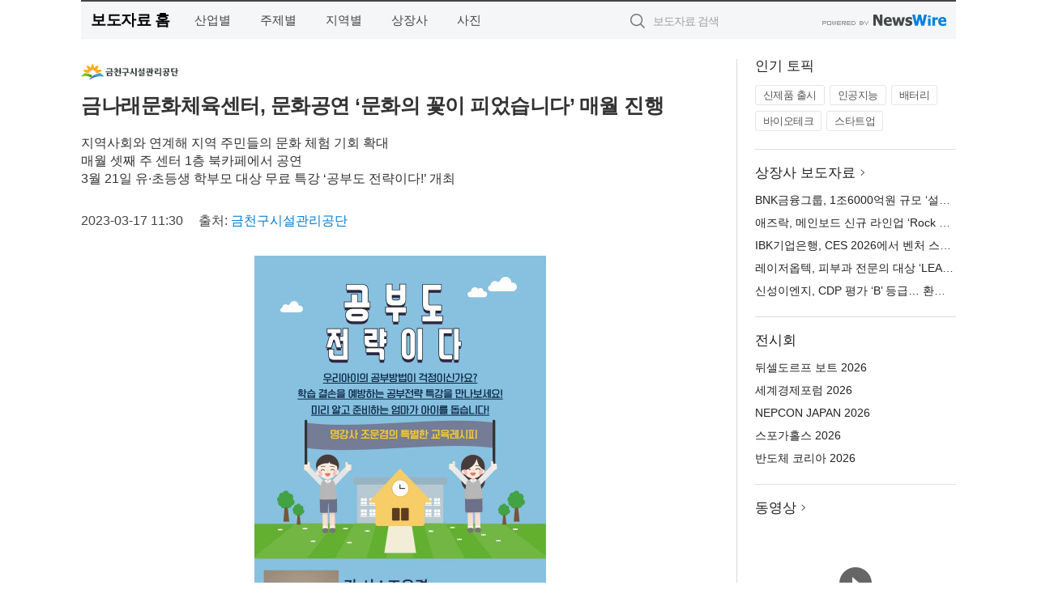

--- FILE ---
content_type: text/html; charset=UTF-8
request_url: http://press.donongnews.com/newsRead.php?no=963430
body_size: 6427
content:
<!DOCTYPE html>
<html lang="ko">
<head>
	<meta http-equiv="X-UA-Compatible" content="IE=edge">
	<meta charset="utf-8">
	<title>금나래문화체육센터, 문화공연 ‘문화의 꽃이 피었습니다’ 매월 진행 - 도농라이프타임즈</title>
	<meta name="description" content="서울특별시 금천구시설관리공단(이사장 임병호)이 운영하는 금나래문화체육센터가 이달부터 ‘문화의 꽃이 피었습니다’라는 주제의 문화공연을 매월 진행한다.  이번 문화공연은 지역 주민들의 문화 체험 기회 확대를 위해 지역사회와 연계해 기획됐으며, 매">				
	<link href="//static.newswire.co.kr/press/css/reset.css?v=29" rel="stylesheet">
	<link href="//static.newswire.co.kr/press/css/common.css?v=29" rel="stylesheet">
	<script src="https://ajax.googleapis.com/ajax/libs/jquery/1.12.4/jquery.min.js"></script>
	<script type="text/javascript">
		var sHost = "http://press.donongnews.com";
		document.domain = "donongnews.com";
		if(document.location.protocol!=='https:') top.window.scrollTo(0, 0);
	</script>
</head>
<body class="clearfix">

<div id="wrap"><div id="wrap_width" class="container" style="width:1080px;">
		<div class="header">
			<div class="header-wrap">
				<div class="logo"><a href="/">보도자료 홈</a></div>
				<ul class="gnb-wrap"><li class="nav-item"><a href="/?md=A01">산업별</a></li> <li class="nav-item"><a href="/?md=A02">주제별</a></li> <li class="nav-item"><a href="/?md=A03">지역별</a></li> <li class="nav-item"><a href="/?md=A07">상장사</a></li> <li class="nav-item"><a href="/?md=A04">사진</a></li></ul>				<div class="search_form">
					<form method="get" action="/search" class="search-form">
						<input id="searchsubmitbtn" class="icon submit" type="submit">
						<input type="text" id="topskey" name="skey" class="form-control input_box" title="검색어 입력" data-feild="skey" placeholder="보도자료 검색">
					</form>
				</div>
				<a href="https://www.newswire.co.kr/?&amp;VHOST=1&amp;partnerCPID=264&amp;KEY=0c37b53b2069060a5ef32ea047b822f6&amp;RF=" target="_blank" rel="nofollow"><div class="poweredby" title="뉴스와이어 제공">뉴스와이어 제공</div></a>
			</div>
		</div>
		<div class="col-type-2">
			<div class="col-main">
				<div class="newsView">
					<div class="news_header">
						<div class="author_logo"><a href="http://gfmc.kr" target="_blank" rel="nofollow"><img src="//file.newswire.co.kr/data/upfile/company_img/2008/10/3412921729_20081007141319_5441987745.gif"  alt="금천구시설관리공단 Logo" style="max-width: 120px;"/></a></div>
						<h2 class="news-title">금나래문화체육센터, 문화공연 ‘문화의 꽃이 피었습니다’ 매월 진행</h2>
						<h3 class="sub-title">지역사회와 연계해 지역 주민들의 문화 체험 기회 확대<br>매월 셋째 주 센터 1층 북카페에서 공연<br>3월 21일 유·초등생 학부모 대상 무료 특강 ‘공부도 전략이다!’ 개최</h3>
						<div class="info">
							<span class="date">2023-03-17 11:30</span>
							<span class="author">출처: <a href="http://gfmc.kr" target="_blank" rel="nofollow">금천구시설관리공단</a></span>
						</div>
					</div>
					<div class="news_body">
						<div class="news-photo w640"><div class="thumb"><div class="thumb-feature"><a href="https://www.newswire.co.kr/newsRead.php?no=963430&amp;picno=524758" target="_blank" class="sprite spt-photo-enlarge" title="확대보기">확대보기</a></div><img src="//file.newswire.co.kr/data/datafile2/thumb_640/2023/03/31331778_20230317104850_7090400927.jpg" class="newsimage" alt="‘공부도 전략이다!’ 공식 홍보 포스터"></div><p class="desc">‘공부도 전략이다!’ 공식 홍보 포스터</p></div>
						
						<div class="newContent">
							<div class="reading">
<p>서울--(<a href="https://www.newswire.co.kr/?sd=45&amp;VHOST=1&amp;partnerCPID=264&amp;KEY=0c37b53b2069060a5ef32ea047b822f6&amp;RF=&location=C" target="_blank">뉴스와이어</a>)--서울특별시 금천구시설관리공단(이사장 임병호)이 운영하는 금나래문화체육센터가 이달부터 ‘문화의 꽃이 피었습니다’라는 주제의 문화공연을 매월 진행한다.</p>
<p>이번 문화공연은 지역 주민들의 문화 체험 기회 확대를 위해 지역사회와 연계해 기획됐으며, 매월 셋째 주 금나래문화체육센터 1층 북카페에서 진행된다.</p>
<p>또 금나래문화체육센터는 3월 새 학기를 맞이해 유·초등 자녀를 둔 학부모들을 대상으로 3월 21일 오전 10시에 ‘공부도 전략이다!’라는 주제의 무료 특강도 마련했다. 이번 특강은 누구나 참여가 가능하며, 학습 결손을 예방하고 학습 능력을 향상시키는 공부 전략에 대한 학부모들의 지식을 넓혀줄 귀중한 시간이 될 것으로 기대된다.</p>
<p>강사로 나서는 조운겸 강사는 전국 유·초등 학부모연수 강사, 코엑스 유아교육전 및 공무원 연수 특강 등 다양한 방면에서 아이들의 학습 능력 향상을 위한 강연을 진행하고 있다.</p>
<p>임병호 금천구시설관리공단 이사장은 “금나래문화체육센터에서는 수영, 헬스, 체육, 문화강연 외에도 구민 복지를 위해 다양한 프로그램을 운영하고 있다”며 “지역 주민들의 문화 소외 갈증 해소를 위한 공연, 특강 등 다양한 행사들을 지속적으로 기획하겠다”고 밝혔다.</p>
<p>문화공연 및 무료 특강 참여 신청은 방문 및 유선으로 가능하며, 자세한 내용은 금나래문화체육센터로 문의하면 된다.</p>
<p>금천구시설관리공단 소개</p>
<p>금천구시설관리공단은 2004년 10월 27일 공공시설물의 효율적 관리·운영을 위해 설립된 지방공기업으로 금천구 공영주차장 및 노상주차장 운영, 거주자우선주차제 운영, 부정주차 차량 견인 및 보관, 금천구민문화체육센터·금빛휘트니스센터·금나래문화체육센터·잔디축구장 등 체육시설 운영, 청소년독서실 운영, 금천구청종합청사 및 금천종합복지타운센터 시설관리, 공공시설물(동주민센터·구립어린이집·구립경로당 등) 시설관리 사업, 현수막 게시대 업무를 수행하고 있다.</p>
							</div>
							<div class="website">웹사이트: <a href="http://gfmc.kr" target="_blank" rel="nofollow">http://gfmc.kr</a></div>
							<ul class="outLink">
								<li><a href="https://www.newswire.co.kr/newsRead.php?no=963430" target="_blank">보도자료 연락처와 원문보기 ></a></li>
								<li><a href="https://www.newswire.co.kr/?md=A10&amp;act=article&amp;no=11488" target="_blank">금천구시설관리공단  전체 보도자료 보기 ></a></li>
							</ul>
							<div class="authority">이 뉴스는 기업·기관·단체가 뉴스와이어를 통해 배포한 보도자료입니다. <a href="https://www.newswire.co.kr/?sd=45&amp;VHOST=1&amp;partnerCPID=264&amp;KEY=0c37b53b2069060a5ef32ea047b822f6&amp;RF=" target="_blank" rel="nofollow">배포 안내 ></a></div>
						</div>
						<a href="https://www.newswire.co.kr/?&amp;VHOST=1&amp;partnerCPID=264&amp;KEY=0c37b53b2069060a5ef32ea047b822f6&amp;RF=&amp;location=N" target="_blank" rel="nofollow"><div class="poweredby" title="뉴스와이어 제공">뉴스와이어 제공</div></a>
					</div>
				</div>
			</div>
			<div class="rightcolumn">
				<div class="aside-cnt"><div class="aside-tit">인기 토픽</div><ul class="tag"><li><a href="/?md=A06&amp;tno=259">신제품 출시</a></li><li><a href="/?md=A06&amp;tno=203">인공지능</a></li><li><a href="/?md=A06&amp;tno=559">배터리</a></li><li><a href="/?md=A06&amp;tno=287">바이오테크</a></li><li><a href="/?md=A06&amp;tno=103">스타트업</a></li></ul></div> <div class="aside-cnt"><div class="aside-tit"><a href="/?md=A07">상장사 보도자료</a> <i class="sprite spt-title-bullet" aria-hidden="true"></i></div><ul class="lists"><li><div class="ellipsis"><a href="/newsRead.php?no=1027157">BNK금융그룹, 1조6000억원 규모 ‘설날 특별 대출’ 실시</a></div></li><li><div class="ellipsis"><a href="/newsRead.php?no=1027139">애즈락, 메인보드 신규 라인업 ‘Rock 시리즈’ 공개… 가격 경쟁력 중시 ‘가성비’ 포지션 공략</a></div></li><li><div class="ellipsis"><a href="/newsRead.php?no=1027154">IBK기업은행, CES 2026에서 벤처 스타트업 글로벌 진출 지원</a></div></li><li><div class="ellipsis"><a href="/newsRead.php?no=1027144">레이저옵텍, 피부과 전문의 대상 ‘LEAD 심포지엄’ 성료</a></div></li><li><div class="ellipsis"><a href="/newsRead.php?no=1027152">신성이엔지, CDP 평가 ‘B’ 등급… 환경경영 역량 인증</a></div></li></ul></div> <div class="aside-cnt"><div class="aside-tit">전시회</div><ul class="lists"><li><div class="ellipsis"><a href="https://www.newswire.co.kr/eventRead.php?no=15551" target="_blank">뒤셀도르프 보트 2026</a></div></li><li><div class="ellipsis"><a href="https://www.newswire.co.kr/eventRead.php?no=15598" target="_blank">세계경제포럼 2026</a></div></li><li><div class="ellipsis"><a href="https://www.newswire.co.kr/eventRead.php?no=15562" target="_blank">NEPCON JAPAN 2026</a></div></li><li><div class="ellipsis"><a href="https://www.newswire.co.kr/eventRead.php?no=15589" target="_blank">스포가홀스 2026</a></div></li><li><div class="ellipsis"><a href="https://www.newswire.co.kr/eventRead.php?no=15595" target="_blank">반도체 코리아 2026</a></div></li></ul></div> <div class="aside-cnt aside-embed-mov2"><div class="aside-tit"><a href="/?md=A08">동영상</a> <i class="sprite spt-title-bullet" aria-hidden="true"></i></div><div class="inner"><div class="atc_thum"><a href="/newsRead.php?no=1026775" class="ico-play-video"><div class="thumbnail"><img src="https://img.youtube.com/vi/Zc4Uy5RiL5o/mqdefault.jpg" alt="">	</div></a></div><div class="desc ellipsis-line2"><a href="/newsRead.php?no=1026775">코리아인스트루먼트, 질병관리청 국립줄기세포재생센터 GMP 환경검증 용역 수주</a></div></div></div> <input type="hidden" id="pcid" value="0"><div class="aside-cnt aside-thumb"><div class="aside-tit">인기 사진</div><div class="thumb-wrap"><a class="sprite thumb-controls-prev prevnex" data-value="1">이전</a><a class="sprite thumb-controls-next prevnex" data-value="2">다음</a><div class="thumb"><a href="/newsRead.php?no=1027139" class="rphlaylink"><div class="socheap"><img id="rphlay" src="//file.newswire.co.kr/data/datafile2/thumb_big/2026/01/3717623774_20260118225246_5408959695.jpg" alt="애즈락(ASRock)이 메인보드 신규 라인업 Rock 시리즈를 공개했다. 이 중 한국 시장에는 AMD와 인텔 플랫폼에 대응하는 M-ATX 모델 2종(B850M Rock WiFi(mATX) / B860M Rock WiFi(mATX))을 전략적으로 시장에 공급 가격 경쟁력을 높인다는 계획이다"></div></a></div></div><div class="desc ellipsis-line2" id="rphlayintro"><a href="/newsRead.php?no=1027139">애즈락(ASRock)이 메인보드 신규 라인업 Rock 시리즈를 공개했다. 이 중 한국 시장에는 AMD와 인텔 플랫폼에 대응하는 M-ATX 모델 2종(B850M Rock WiFi(mATX) / B860M Rock WiFi(mATX))을 전략적으로 시장에 공급 가격 경쟁력을 높인다는 계획이다</a></div></div>				
			</div>
		</div>
</div></div>

<script type="text/javascript">
	var h = $("#wrap").height();
	var fa = 1;
	var fn = 'myframe';
	var photoinfo = [{"id":"1027139","filename":"2026\/01\/3717623774_20260118225246_5408959695.jpg","title":"\uc560\uc988\ub77d, \uba54\uc778\ubcf4\ub4dc \uc2e0\uaddc \ub77c\uc778\uc5c5 \u2018Rock \uc2dc\ub9ac\uc988\u2019 \uacf5\uac1c\u2026 \uac00\uaca9 \uacbd\uc7c1\ub825 \uc911\uc2dc \u2018\uac00\uc131\ube44\u2019 \ud3ec\uc9c0\uc158 \uacf5\ub7b5","alt":"\uc560\uc988\ub77d(ASRock)\uc774 \uba54\uc778\ubcf4\ub4dc \uc2e0\uaddc \ub77c\uc778\uc5c5 Rock \uc2dc\ub9ac\uc988\ub97c \uacf5\uac1c\ud588\ub2e4. \uc774 \uc911 \ud55c\uad6d \uc2dc\uc7a5\uc5d0\ub294 AMD\uc640 \uc778\ud154 \ud50c\ub7ab\ud3fc\uc5d0 \ub300\uc751\ud558\ub294 M-ATX \ubaa8\ub378 2\uc885(B850M Rock WiFi(mATX) \/ B860M Rock WiFi(mATX))\uc744 \uc804\ub7b5\uc801\uc73c\ub85c \uc2dc\uc7a5\uc5d0 \uacf5\uae09 \uac00\uaca9 \uacbd\uc7c1\ub825\uc744 \ub192\uc778\ub2e4\ub294 \uacc4\ud68d\uc774\ub2e4"},{"id":"1026775","filename":"2026\/01\/1982131978_20260112082051_2245422924.png","title":"\ucf54\ub9ac\uc544\uc778\uc2a4\ud2b8\ub8e8\uba3c\ud2b8, \uc9c8\ubcd1\uad00\ub9ac\uccad \uad6d\ub9bd\uc904\uae30\uc138\ud3ec\uc7ac\uc0dd\uc13c\ud130 GMP \ud658\uacbd\uac80\uc99d \uc6a9\uc5ed \uc218\uc8fc","alt":"\ucf54\ub9ac\uc544\uc778\uc2a4\ud2b8\ub8e8\uba3c\ud2b8 \ubcf8\uc0ac \uc804\uacbd"},{"id":"1027153","filename":"2026\/01\/1028147215_20260119092959_2130283515.jpg","title":"LS\uc804\uc120, CDP \uae30\ud6c4\ubcc0\ud654 \ub300\uc751 \ud3c9\uac00 \ub9ac\ub354\uc2ed \ub4f1\uae09 \ud68d\ub4dd","alt":"LS\uc804\uc120 \ub3d9\ud574 \uc0ac\uc5c5\uc7a5\uc5d0 \uc124\uce58\ub41c \ud0dc\uc591\uad11 \ubc1c\uc804\uc2dc\uc2a4\ud15c"},{"id":"1027154","filename":"2026\/01\/1028147215_20260119093746_8047580405.jpg","title":"IBK\uae30\uc5c5\uc740\ud589, CES 2026\uc5d0\uc11c \ubca4\ucc98 \uc2a4\ud0c0\ud2b8\uc5c5 \uae00\ub85c\ubc8c \uc9c4\ucd9c \uc9c0\uc6d0","alt":"\ubbf8\uad6d \ub77c\uc2a4\ubca0\uac00\uc2a4\uc5d0\uc11c \uac1c\ucd5c\ub41c CES 2026\uc5d0\uc11c \uad00\ub78c\uac1d\ub4e4\uc774 IBK\ud601\uc2e0\uad00\uc744 \ub458\ub7ec\ubcf4\uace0 \uc788\ub294 \ubaa8\uc2b5"},{"id":"1027121","filename":"2026\/01\/3717472907_20260117131908_3300074106.png","title":"OAG, 2025\ub144 \uc138\uacc4\uc5d0\uc11c \uac00\uc7a5 \ubd90\ube44\ub294 \uacf5\ud56d \uc21c\uc704 \ubc1c\ud45c\u2026 \uc560\ud2c0\ub79c\ud0c0 1\uc704 \uc218\uc131 \uc18d \ub450\ubc14\uc774\uac00 \uaca9\ucc28 \uc881\ud600","alt":"\ubbf8\uad6d \uc560\ud2c0\ub79c\ud0c0 \ud558\uce20\ud544\ub4dc-\uc7ad\uc2a8 \uad6d\uc81c\uacf5\ud56d(ATL)\uc740 \uad6d\ub0b4\uc120\uacfc \uad6d\uc81c\uc120\uc744 \ud569\uccd0 \ucd1d 6310\ub9cc \uc11d\uc758 \uc88c\uc11d\uc744 \uc81c\uacf5\ud558\uba70 \uc138\uacc4\uc5d0\uc11c \uac00\uc7a5 \ubd90\ube44\ub294 \uacf5\ud56d\uc758 \uc790\ub9ac\ub97c \uc720\uc9c0\ud588\ub2e4(\uc774\ubbf8\uc9c0=ATL \uc6f9\ud398\uc774\uc9c0)"},{"id":"1027004","filename":"2026\/01\/3717623774_20260115130908_2274214335.jpg","title":"\uc5d0\uc774\ud150 \ucf54\ub9ac\uc544, B2C \ub77c\uc778\uc5c5 \u2018\uc5d0\uc774\ud150 \uc5d0\uc13c\uc15c\u2019 \ub860\uce6d","alt":"\uc5d0\uc13c\uc15c \ub77c\uc778\uc740 ATEN\uc774 \uc624\ub79c \uae30\uac04 \ucd95\uc801\ud574 \uc628 \uae30\uc220\ub825\uacfc \uc81c\ud488 \uc548\uc815\uc131, \ud638\ud658\uc131, \uc2e0\ub8b0\uc131\uc740 \uadf8\ub300\ub85c \uc720\uc9c0\ud558\uba74\uc11c \uc77c\ubc18 \uc0ac\uc6a9\uc790 \ud658\uacbd\uc5d0\uc11c \ud544\uc694\ud558\uc9c0 \uc54a\uc740 \uae30\ub2a5\uc740 \uacfc\uac10\ud788 \uc815\ub9ac\ud558\uace0 \uaf2d \ud544\uc694\ud55c \uae30\ub2a5\ub9cc \ub2f4\uc740 \u2018essential Spec\u2019 \uad6c\uc870\ub97c \uae30\ubc18\uc73c\ub85c \uc124\uacc4\ub410\ub2e4. 1\ucc28 \ucd9c\uc2dc \uc81c\ud488\uc740 \ucd1d 4\uc885\uc73c\ub85c, \ud648\uc624\ud53c\uc2a4\u00b7\ud648\uc2dc\ub124\ub9c8\u00b7\uac8c\uc774\ubc0d \ud658\uacbd\uc5d0\uc11c \ud65c\uc6a9\ud560 \uc218 \uc788\ub294 2\ud3ec\ud2b8 \ubc0f 4\ud3ec\ud2b8 HDMI \ubd84\ubc30\uae30\u00b7\uc2a4\uc704\uce58 \uc81c\ud488\uad70\uc73c\ub85c \uad6c\uc131\ub410\ub2e4"},{"id":"1027120","filename":"2026\/01\/3717472907_20260117131419_5071840240.jpg","title":"\ubca0\ud2b8\ub0a8 \uc12c\ud615 \uba54\ud2b8\ub85c\ud3f4\ub9ac\uc2a4 \ud504\ub85c\uc81d\ud2b8, \ud0c0\uc784\uc2a4\uc2a4\ud018\uc5b4 \uc804\uad11\ud310 \ud1b5\ud574 \uae00\ub85c\ubc8c \uc2dc\uc120 \uc0ac\ub85c\uc7a1\uc544","alt":"\uc601\ud654\uc801 \uac10\uc131\uc73c\ub85c \ub2f4\uc544\ub0b8 \uace8\ub4dc\ucf54\uc2a4\ud2b8 \ubd95\ub530\uc6b0 \uc870\uac10\ub3c4"},{"id":"1026957","filename":"2026\/01\/3695608210_20260114212754_7740484652.jpg","title":"\uc804\ud1b5 \uc218\uc81c\ud55c\uacfc \uac15\ub989\uc740\uc815\ud55c\uacfc, 100% \uad6d\ub0b4\uc0b0 \uce5c\ud658\uacbd \ucc39\uc300\ub85c \ub9cc\ub4e0 \uc124 \uc120\ubb3c\uc138\ud2b8 \ucd9c\uc2dc","alt":"\uc804\ud1b5\ud55c\uacfc\uc640 100% \uad6d\ub0b4\uc0b0 \uc300\ub85c \ub9cc\ub4e0 \uc870\uccad\uc73c\ub85c \uad6c\uc131\ub41c \uccad\uc5f0\ud654 \uc120\ubb3c\uc138\ud2b8. \ud55c\uacfc 2\ub2e8, \uc870\uccad 1\ub2e8 \uad6c\uc131"},{"id":"1026943","filename":"2026\/01\/1026168062_20260114162035_5093730335.jpg","title":"\uc5d0\uc774\uc11c, 1000Hz \u2018\ud504\ub808\ub370\ud130 XB273U F6\u2019 \uc120\ubcf4\uc774\uba70 \ucc28\uc138\ub300 \ub514\uc2a4\ud50c\ub808\uc774 \ub77c\uc778\uc5c5 \uacf5\uac1c","alt":"\uac8c\uc774\ubc0d \ubaa8\ub2c8\ud130 \u2018\ud504\ub808\ub370\ud130 XB273U F6\u2019"},{"id":"1027069","filename":"2026\/01\/1981883779_20260116094957_9471972076.jpg","title":"\ucf00\uc774\uc2a4\ud2f0\ud30c\uc774\uc5d0 \ud30c\uc6cc\ud37c\ud504\uac78 \ub5b4\ub2e4\u2026 \ucf00\uc774\uc2a4\ud2f0\ud30c\uc774, \ud30c\uc6cc\ud37c\ud504\uac78 \ud611\uc5c5 \uceec\ub809\uc158 \ucd9c\uc2dc","alt":"\ud30c\uc6cc\ud37c\ud504\uac78 x \ucf00\uc774\uc2a4\ud2f0\ud30c\uc774 \uceec\ub809\uc158"}];
	if($("#wrap_width").length) {
		var cw = $("#wrap_width").hasClass("wrap-unique") ? 801 : 1140;
		var w = $("#wrap_width").width();
		if (w >= cw) {
			$("#wrap_width").addClass("photo-4column");
		}
	}
	$( window ).on( "load", function() {
		if($(".grid").length) {
			$('.grid').masonry({
				itemSelector: '.grid-item',
				// use element for option
				columnWidth: '.grid-sizer',
				percentPosition: true
			});
		}
		if(fa) {
			h = $("#wrap").height();
			h = h +20;
			if(document.location.protocol==="https:") {
				window.parent.postMessage({ childHeight: $("#wrap").height() }, "http://www.donongnews.com/_press/");
			} else {
				if(parent.document.getElementById(fn)!==null) parent.document.getElementById(fn).style.height = h+'px';
			}
		}
	});
</script>
<script src="//static.newswire.co.kr/press/js/common.js?v=29"></script>
</body>
</html>